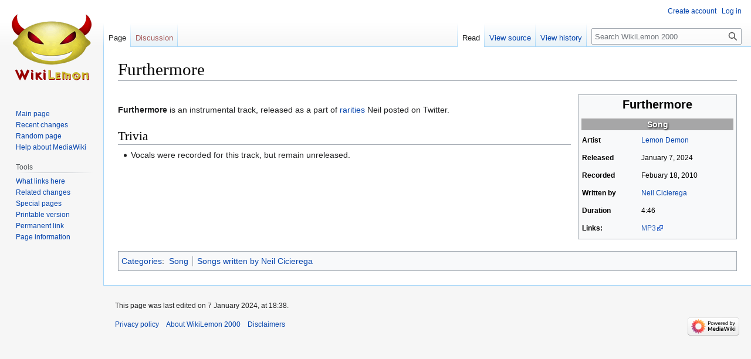

--- FILE ---
content_type: text/css; charset=utf-8
request_url: http://wiki.mumbergo.net/load.php?lang=en&modules=site.styles&only=styles&skin=vector
body_size: 400
content:
.infobox{width:22em;border:1px solid #a2a9b1;float:right;clear:right;margin:0.5em 0 0.5em 1em;padding:0.2em;text-align:left;line-height:1.5em;font-size:88%;color:#000000;background-color:#f8f9fa}table.infobox th{padding:5px 2px 5px 2px}.infobox p{line-height:1.8em !important}#heading_biggest{text-align:center;font-size:20px;color:#000000;font-weight:bold;display:block;margin:0px 0px 0px 0px;padding:0px 0px 3px 0px;line-height:normal !important}#heading_bigger{text-align:center;font-size:14px;font-weight:bold;display:block;margin:5px 0px 0px 0px;padding:2px 0px 2px 0px;line-height:normal !important;background-color:#0005;color:#fff;text-shadow:1px 1px 3px #000}#chronology_heading{font-size:14px;background-color:#0005;color:#fff;text-shadow:1px 1px 3px #000}.infobox #heading_bigger a{color:#fff;text-shadow:1px 1px 3px #000}table#infobox_song{}#infobox_song #heading_biggest{}#infobox_song #heading_bigger{}#infobox_album{}#infobox_album #heading_biggest{}#infobox_album #heading_bigger{}#infobox_artist{}#infobox_artist #heading_biggest{}#infobox_artist #heading_bigger{}#infobox_person{}#infobox_person #heading_biggest{}#infobox_person #heading_bigger{}#infobox_misc{}#infobox_misc #heading_biggest{}#infobox_misc #heading_bigger{}